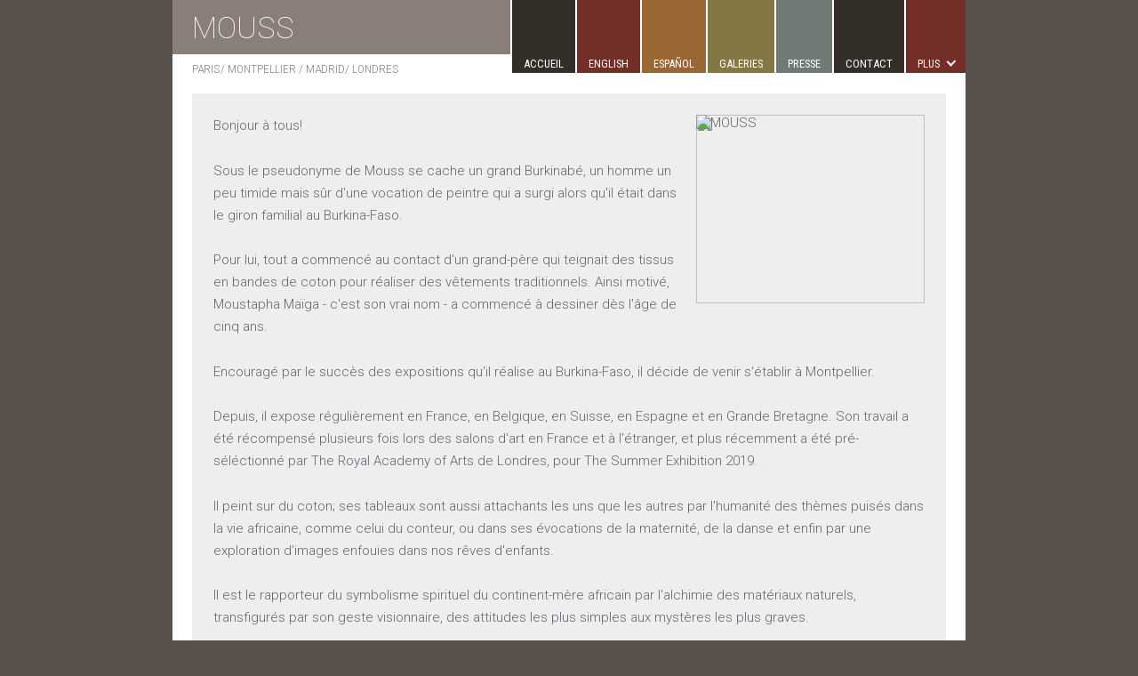

--- FILE ---
content_type: text/html; charset=UTF-8
request_url: https://mouss-art.book.fr/
body_size: 6305
content:
<!DOCTYPE html>
<html>
<head>
<title>MOUSS - PARIS/ MONTPELLIER / MADRID/ LONDRES</title>
<meta name="robots" content="noimageai">
<meta charset="UTF-8">
<meta http-equiv="X-UA-Compatible" content="IE=edge">
<meta name="referrer" content="strict-origin-when-cross-origin">
<meta name="viewport" content="width=device-width, initial-scale=1.0">
<link rel="canonical" href="https://mouss-art.book.fr/">
<link rel="preconnect" href="https://fonts.googleapis.com">
<link rel="preconnect" href="https://fonts.gstatic.com" crossorigin>
<link rel="stylesheet" type="text/css" href="https://www.book.fr/templates/css-var/cube.css?v=704">
<link rel="stylesheet" type="text/css" href="https://www.book.fr/templates/common.min.css?v=704">
<link rel="stylesheet" type="text/css" href="https://www.book.fr/styles/form.min.css?v=c7">
<link rel="stylesheet" type="text/css" media="(min-width:914px)" href="https://www.book.fr/templates/cube/style.css?v=704">
<link rel="stylesheet" type="text/css" media="(min-width:914px)" href="https://fonts.googleapis.com/css?family=Roboto+Condensed:300,400|Roboto:300,300i,400,400i|Yantramanav:100&subset=latin-ext&display=swap">
<link rel="stylesheet" type="text/css" media="(max-width:913px)" href="https://www.book.fr/templates/mobile/style.css?v=704">
<link rel="stylesheet" type="text/css" media="(max-width:913px)" href="https://www.book.fr/templates/cube/mobile.css?v=704">
<link rel="stylesheet" type="text/css" media="(max-width:913px)" href="https://fonts.googleapis.com/css?family=Roboto+Condensed:300,400,700|Roboto:300,300i,500,500i&subset=latin-ext&display=swap">
<style>@media (min-width:914px){:root{--fw-regular:300;--fw-bold:400}#header strong{font-family:'Yantramanav',sans-serif;font-size:2.5em;top:8px}h1,h2{font-family:'Roboto Condensed',sans-serif}}</style>
<link rel="alternate" type="application/rss+xml" title="News" href="/feed/news">
<link rel="alternate" type="application/rss+xml" title="Galerie d'accueil" href="/feed/galeries/intro">
<link rel="stylesheet" type="text/css" href="https://www.book.fr/libs/jquery/tooltipster-master-4/css/tooltipster-custom.css?v=c7">
<script type="text/javascript" src="https://www.book.fr/libs/jquery/jquery-3.3.1.min.js"></script>
<script type="text/javascript" src="https://www.book.fr/libs/jquery/tooltipster-master-4/js/tooltipster.bundle.min.js"></script>
<script type="text/javascript" src="https://www.book.fr/js/com.min.js?v=c10"></script>
<script type="text/javascript" src="https://www.book.fr/js/bk.min.js?v=738"></script>
<script type="text/javascript" src="https://www.book.fr/js/zoom.js?v=738"></script>
<script type="text/javascript" src="https://www.book.fr/js/autocomplete.min.js?v=c10"></script>
<script>let MAPBOX_ENDPOINT = "https://mouss-art.book.fr/";let MAPBOX_ACCESS_TOKEN = "pk.eyJ1IjoibGVhdGkiLCJhIjoiY2t2cnhmaGkzMnh6dDJvdGtpemlqOHAwcCJ9.ICsA367fLz3InupZmLdNGg";</script>
<script>
const domain = 'https://mouss-art.book.fr'; const id = 84080; const share = 1; const lg = 'fr'; const lg_more = 'Plus';
</script>
<meta name="description" content="Bonjour à tous! Sous le pseudonyme de Mouss se cache un grand Burkinabé, un homme un peu timide mais sûr d&#039;une vocation de peintre qui a surgi alors qu&#039;il était dans le giron">
<meta property="og:title" content="MOUSS - PARIS/ MONTPELLIER / MADRID/ LONDRES">
<meta property="og:description" content="Bonjour à tous! Sous le pseudonyme de Mouss se cache un grand Burkinabé, un homme un peu timide mais sûr d&#039;une vocation de peintre qui a surgi alors qu&#039;il était dans le giron">
<meta property="og:image" content="https://mouss-art.book.fr/files/1/84080/g_20_BuCHDiEY1vNN.jpg"><meta property="og:image:width" content="800"><meta property="og:image:height" content="660">
<meta property="og:url" content="https://mouss-art.book.fr/">
<meta property="og:type" content="website">
<meta property="og:site_name" content="mouss-art.book.fr">
<meta name="twitter:card" content="summary_large_image">
<!-- FAVICON -->
<link rel="shortcut icon" href="https://www.book.fr/favicon.ico?v=6">
<link rel="icon" type="image/png" sizes="16x16" href="https://www.book.fr/favicon/favicon-16x16.png?v=6">
<link rel="icon" type="image/png" sizes="32x32" href="https://www.book.fr/favicon/favicon-32x32.png?v=6">
<link rel="apple-touch-icon" sizes="180x180" href="https://www.book.fr/favicon/apple-touch-icon.png?v=6">
<link rel="manifest" href="/favicon/manifest.php?n=MOUSS&v=2" crossorigin="use-credentials">
<link rel="mask-icon" href="https://www.book.fr/favicon/safari-pinned-tab.svg?v=6" color="#1177aa">
<meta name="msapplication-config" content="https://www.book.fr/favicon/browserconfig.xml?v=6">
<meta name="msapplication-TileColor" content="#000000">
<meta name="theme-color" content="#000000">
<!-- Font Awesome 5.12.2 -->
<script defer src="https://www.book.fr/libs/fontawesome/fontawesome-pro-5.15.2-web/js/brands.js?v=65"></script>
<script defer src="https://www.book.fr/libs/fontawesome/fontawesome-pro-5.15.2-web/js/light.js?v=65"></script>
<script defer src="https://www.book.fr/libs/fontawesome/fontawesome-pro-5.15.2-web/js/regular.js?v=65"></script>
<script defer src="https://www.book.fr/libs/fontawesome/fontawesome-pro-5.15.2-web/js/solid.js?v=65"></script>
<script defer src="https://www.book.fr/libs/fontawesome/fontawesome-pro-5.15.2-web/js/fontawesome.min.js"></script>
<script>var lang_partager = "Partager";</script>
<!-- Mat Modal -->
<link rel="stylesheet" type="text/css" href="https://www.book.fr/libs/mat-modal/style.css?v=c7">
<script type="text/javascript" src="https://www.book.fr/libs/mat-modal/script.js?v=c10"></script>
<!-- Social Share -->
<link rel="stylesheet" type="text/css" href="https://www.book.fr/styles/social-share.css?v=c7">
<script defer src="https://www.book.fr/js/social-share.js?v=c10"></script>
<script>
function addSlImg(i,u,r,h,t){const img=document.createElement('img');img.id='sl';img.src=`/sl.png?i=${i}&u=${u}&r=${r}&h=${h}&t=${t}`;img.setAttribute('importance','high');img.setAttribute('decoding','async');document.body.insertBefore(img,document.body.firstChild)}
document.addEventListener('DOMContentLoaded',function(){addSlImg(84080,'Lw%3D%3D','Tg%3D%3D','68313e56814603831b78d0eb09683684',1769252939)});
</script>
<!-- API -->
<script src="https://www.youtube.com/iframe_api"></script>
<script src="https://player.vimeo.com/api/player.js"></script>
<script src="https://w.soundcloud.com/player/api.js"></script>
<script src="https://www.book.fr/js/autopause.js?v=5"></script>
</head>
<body id="accueil" class="nojs nocopy fr tcube a1 b1 c1">
<script>
document.body.className = document.body.className.replace('nojs','js');
document.body.setAttribute('UA',navigator.userAgent);
</script>
<div id="page">
<div id="header">
<div id="titre"><strong><a href="/">MOUSS</a></strong><div id="localisation">PARIS/ MONTPELLIER / MADRID/ LONDRES</div></div>
<div id="menu-bg"><div id="menu-container"><ul id="menu">
<li><a href="/">Accueil</a></li>
<li><a href="/english">English</a></li>
<li><a href="/espanol">Español</a></li>
<li><a href="/galeries/">Galeries</a></li>
<li><a href="/on-en-parle">Presse</a></li>
<li><a href="/contact/">Contact</a></li>
<li><a href="/commentaires/">Commentaires</a></li>
</ul></div></div>
<a href="javascript:BlockSwapBook('menu-container');onResizeMenu()" id="menulink"><i class="fas fa-bars"></i></a>
</div>
<div id="corp-bg"><div id="corp"><div id="corp-marge">
<div id="home-pg">
<div id="home-photo" class="w-33 home-photo-right"><div class="img-pl" style="width:800px"><div style="padding-top:82.5%"><img src="/files/1/84080/g_20_BuCHDiEY1vNN.jpg" srcset="/files/1/84080/g_10_BuCHDiEY1vNN.jpg 242w,/files/1/84080/g_20_BuCHDiEY1vNN.jpg 800w" sizes="(min-width:800px)800px,100vn" alt="MOUSS"><img src="/files/1/84080/g_10_BuCHDiEY1vNN.jpg"></div></div>
</div><div id="home-text" class="bkedit">
<p>Bonjour à tous!</p>
<p>Sous le pseudonyme de Mouss se cache un grand Burkinabé, un homme un peu timide mais sûr d'une vocation de peintre qui a surgi alors qu'il était dans le giron familial au Burkina-Faso.</p>
<p>Pour lui, tout a commencé au contact d'un grand-père qui teignait des tissus en bandes de coton pour réaliser des vêtements traditionnels. Ainsi motivé, Moustapha Maïga - c'est son vrai nom - a commencé à dessiner dès l'âge de cinq ans.</p>
<p>Encouragé par le succès des expositions qu'il réalise au Burkina-Faso, il décide de venir s'établir à Montpellier.</p>
<p>Depuis, il expose régulièrement en France, en Belgique, en Suisse, en Espagne et en Grande Bretagne. Son travail a été récompensé plusieurs fois lors des salons d'art en France et à l'étranger, et plus récemment a été pré-séléctionné par The Royal Academy of Arts de Londres, pour The Summer Exhibition 2019.</p>
<p>Il peint sur du coton; ses tableaux sont aussi attachants les uns que les autres par l'humanité des thèmes puisés dans la vie africaine, comme celui du conteur, ou dans ses évocations de la maternité, de la danse et enfin par une exploration d'images enfouies dans nos rêves d'enfants.</p>
<p>Il est le rapporteur du symbolisme spirituel du continent-mère africain par l'alchimie des matériaux naturels, transfigurés par son geste visionnaire, des attitudes les plus simples aux mystères les plus graves.</p>
<p>Pour tous renseignements:<br>0762699938</p>
<p>mouss.arte&#64;&#103;&#109;&#97;&#105;&#108;.com<br>Instagram: artmm_75<br>Maison des artistes No: 558071<br>No Siret: 44245196900038</p>
<p><strong>RECOMPENSES/AWARDS</strong><br>Grand prix du Salon International des Arts Plastiques Trèbéens: Trèbes 2009<br>Prix du Lions-club : palais des congrès de la Grande-Motte 2006<br>Prix de la Ville de Grenoble : Salon S.A.D.A.G Grenoble 2006<br>Prix du Palais des congrès: Salon d'Automne de la Grande-Motte 2004<br>Médaille d Argent : Concours International du Printemps des Arts Gembloux (Belgique) 2003<br>Prix des Jeunes Créateurs : Salon International de Printemps Lyon 2003</p>
<p><strong>EXPOSITIONS / EXHIBITIONS</strong></p>
<ul>
<li><strong>2025</strong></li>
<li>Chapelle Saint-Etienne, Beaune</li>
<li><strong>2024</strong></li>
<li>Chapelle Saint-Etienne, Beaune</li>
<li>Lavoir Vasserot, St Tropez</li>
<li>54 The Gallery, Londres, Royaume Uni</li>
<li><strong>2023</strong></li>
<li>Espace Michèle Goalard, La Grande Motte</li>
<li>Chapelle Saint-Etienne, Beaune</li>
<li><strong>2021</strong></li>
<li>Orangerie du Sénat, Jardin du Luxemboourg, Paris</li>
<li><strong>2020</strong></li>
<li>La Chapelle des Capucins, AIgues-Mortes</li>
<li>54 The Gallery, Londres, Royaume Uni</li>
<li><strong>2019</strong></li>
<li>Pré-séléctionné par The Royal Academy of Arts, Londres, GB pour The Summer Exhibition 20</li>
<li>Beffroi de Montrouge (92) - Forum des Diasporas Africaines</li>
<li>Exposition privée, Touraine</li>
<li><strong>2018 </strong></li>
<li>Chapelle des Capucins, Aigues - Mortes (30)</li>
<li>Palais des Congrès, Paris - Forum des Diasporas Africaines</li>
<li>54 The Gallery, Londres, Royaume Uni</li>
<li>Atrium, Hôtel de Ville, Caluire et Cuire (69)</li>
<li><strong>2017 </strong></li>
<li>54 The Gallery, Londres, Royaume Uni</li>
<li>St Clément-de-Rivière</li>
<li><strong>2016</strong></li>
<li>Le Phare de la Méditerranée à Palavas-les-Flots (34)</li>
<li>St Clément-de-Rivière</li>
<li>St Gély du Fesc</li>
<li><strong>2015</strong></li>
<li>Atrium, Hôtel de Ville de Caluire-et-Cuire (69)</li>
<li>St Gély du Fesc – salon (34)</li>
<li>Pyramid'arts la Grande Motte</li>
<li><strong>2014</strong></li>
<li>Galerie 13 Montpellier (34)</li>
<li><strong>2013 </strong></li>
<li>Atrium, Hôtel de Ville de Caluire-et-Cuire (69)</li>
<li><strong>2012 </strong></li>
<li>Galerie Nicole Gogat Aigues-Mortes (30)</li>
<li><strong>2011</strong></li>
<li>MPT l'Escoutaire Montpellier (34)</li>
<li>Maison de l'agglomération de Pignan</li>
<li>St Clément-de-Rivière</li>
<li>MPT Rosa Lee Parks Montpellier</li>
<li><strong>2010</strong></li>
<li>Mairie de Juvignac – exposition solo</li>
<li>St Clément-de-Rivière</li>
<li>La Maison des Arts – Pérols</li>
<li><strong>2009</strong></li>
<li>Galerie de l'Ancien Courrier, Montpellier</li>
<li>St Clément-de-Rivière</li>
<li><strong>2008</strong></li>
<li>Galerie Palmyre, Paris</li>
<li>Salle des expositions de Teyran</li>
<li>Brasserie du Théâtre de Montpellier (34)</li>
<li><strong>2007</strong></li>
<li>Bibliothèque du 4° Croix Rousse Lyon (69)</li>
<li>Le Phare de la Méditerranée, Palavas-les-Flots (34)</li>
<li>Galerie Saint Ravy à Montpellier (34)</li>
<li><strong>2006</strong></li>
<li>Galerie Nicole Gogat, Aigues-Mortes (30)</li>
<li>Salon S.A.D.A.G, Grenoble</li>
<li>Galerie Faso Design Lyon (2°)</li>
<li><strong>2005</strong></li>
<li>Office du Tourisme de Montélimar (26)</li>
<li>Ecole de Pharmacie de Montpellier (34)</li>
<li>Siège du Midi Libre à Montpellier (34)</li>
<li><strong>2004</strong></li>
<li>La Côte-Saint-André (38) Festival Berlioz</li>
<li>Office de Tourisme – Lodève</li>
<li>Galerie Saint Ravy à Montpellier (34)</li>
<li>Salle Frédérique Bazille - Juvignac</li>
<li><strong>2003</strong></li>
<li><strong>Hôtel Inter Continental</strong> de Genève (Suisse)</li>
<li>La Côte Saint André (38)- Festival Berlioz</li>
<li>Afrique jeunesse Beauté et Souffrance - Lattes</li>
<li>Corum de Peintres - Montpellier</li>
<li><strong>2002</strong></li>
<li>Le Phare de la Méditerranée, Palavas-les-Flots (34)</li>
<li>La Côte-Saint-André (38) - Festival Berlioz</li>
<li><strong>2001</strong></li>
<li>Centre Culturel Français Henri Matisse Bobo Dioulasso (Burkina Faso)</li>
<li><strong>2000 </strong></li>
<li>Femmes d Afrique Centre Culturel Français Henri Matisse Bobo Dioulasso (BF)</li>
</ul></div>
<div id="gal_tumb" style="clear:both;overflow:hidden">
<div class="gal_tumb_div"><a href="/galeries/intro/285853" onclick="return LB(this)"><img data-src="/files/1/84080/g_10_5pebwx1wpwVb.jpg" src="[data-uri]" width="150" height="200" data-srcset="/files/1/84080/g_10_5pebwx1wpwVb.jpg 200w,/files/1/84080/g_20_5pebwx1wpwVb.jpg 600w,/files/1/84080/g_30_5pebwx1wpwVb.jpg 1200w,/files/1/84080/g_40_5pebwx1wpwVb.jpg 3000w" data-sizes="auto" class="lazyload" alt="MOUSS (1/5)"></a></div>
<div class="gal_tumb_div"><a href="/galeries/intro/expo-aigues-mortes-4-26-juillet-2020" onclick="return LB(this)"><img data-src="/files/1/84080/g_10_uPzLWT0qRk.jpg" src="[data-uri]" width="150" height="200" data-srcset="/files/1/84080/g_10_uPzLWT0qRk.jpg 200w,/files/1/84080/g_20_uPzLWT0qRk.jpg 600w" data-sizes="auto" class="lazyload" alt="EXPO AIGUES-MORTES 4-26 Juillet 2020 (2/5) - MOUSS"></a></div>
<div class="gal_tumb_div"><a href="/galeries/intro/642308" onclick="return LB(this)"><img data-src="/files/1/84080/g_10_39tdE00eu0xn.jpg" src="[data-uri]" width="1379" height="200" data-srcset="/files/1/84080/g_10_39tdE00eu0xn.jpg 800w,/files/1/84080/g_20_39tdE00eu0xn.jpg 800w" data-sizes="auto" class="lazyload" alt="MOUSS (3/5)"></a></div>
<div class="gal_tumb_div"><a href="/galeries/intro/968364" onclick="return LB(this)"><img data-src="/files/1/84080/g_10_Uqi915ByPh8j.jpg" src="[data-uri]" width="195" height="200" data-srcset="/files/1/84080/g_10_Uqi915ByPh8j.jpg 200w,/files/1/84080/g_20_Uqi915ByPh8j.jpg 780w" data-sizes="auto" class="lazyload" alt="MOUSS (4/5)"></a></div>
<div class="gal_tumb_div"><a href="/galeries/intro/611521" onclick="return LB(this)"><img data-src="/files/1/84080/g_10_T8DvTsztrM9o.jpg" src="[data-uri]" width="141" height="200" data-srcset="/files/1/84080/g_10_T8DvTsztrM9o.jpg 200w,/files/1/84080/g_20_T8DvTsztrM9o.jpg 566w,/files/1/84080/g_30_T8DvTsztrM9o.jpg 1132w,/files/1/84080/g_40_T8DvTsztrM9o.jpg 2829w" data-sizes="auto" class="lazyload" alt="MOUSS (5/5)"></a></div>
</div>
<style>.gal_tumb_div{margin-bottom:12px}</style>
<script>rowGrid(document.getElementById('gal_tumb'),{itemSelector:'.gal_tumb_div',minMargin:12,maxMargin:12,firstItemClass:'gal_tumb_first_div',lastRowClass:'gal_tumb_last_row',resize:true});</script>
<div id="home-news">
<h2>Exposition à Saint tropez</h2>
<div class="indent bkedit">
<p>Du 30 Oct 2025 - 10:00 au 05 Nov 2025 - 17:40</p></div>
<h2><a href="/news/expo-printemps-2025-chapelle-saint-etienne-21200-beaune">Expo Printemps 2025. Chapelle Saint-Etienne 21200 BEAUNE</a></h2>
<div class="indent bkedit">
<p>Samedi 15 Mars 2025</p>
<p>Expo Printemps 2025: du <strong>27 Mars au 9 Avril </strong>Chapelle Saint-Etienne, 21200 Beaune (Place Ziem) Tous les jours:10h00-21h00. Entrée libre.</p>
<p class="news_link"><a href="/news/expo-printemps-2025-chapelle-saint-etienne-21200-beaune#commentaires">1 commentaire</a></p>
</div>
<h2><a href="/news/au-dela-du-visible">Au-delà du visible</a></h2>
<div class="indent bkedit">
<p>Samedi 07 Octobre 2023</p>
<p>Exposition: <strong>Au-delà du visible </strong>Du <strong>07 au 22 octobre 2023 </strong>Espace Michèle Goalard, Capitainerie de la Grande-Motte. Tous les jours. Entrée libre</p>
<p class="news_link"><a href="/news/au-dela-du-visible#ajouter-un-commentaire">Ajouter un commentaire</a></p>
</div>
<h2><a href="/news/exposition-a-beaune-chapelle-sainte-etienne">Exposition à Beaune chapelle Sainte-Étienne</a></h2>
<div class="indent bkedit">
<p>Jeudi 11 Mai 2023</p>
<p>Au plaisir de vous recevoir à la chapelle Saint-Étienne de Beaune</p>
<p>Du 11 au 24 Mai 2023<img data-src="/files/1/84080/g_20_vPsykNN0Op.jpg" src="[data-uri]" data-srcset="/files/1/84080/g_10_vPsykNN0Op.jpg 200w,/files/1/84080/g_20_vPsykNN0Op.jpg 800w,/files/1/84080/g_30_vPsykNN0Op.jpg 1600w,/files/1/84080/g_40_vPsykNN0Op.jpg 4000w" data-sizes="auto" class="lazyload w-33 left"></p>
<p class="news_link"><a href="/news/exposition-a-beaune-chapelle-sainte-etienne#commentaires">1 commentaire</a></p>
</div>
<h2><a href="/news/expositions-2021">EXPOSITIONS 2021</a></h2>
<div class="indent bkedit">
<p>Mardi 17 Août 2021</p>
<p>Prochaine exposition du <strong>27 AOÛT au 7 SEPTEMBRE 2021 à l'ORANGERIE DU SÉNAT, JARDIN DU LUXEMBOURG, PARIS 75006 .</strong> Au grand plaisir de vous y voir. Entrée libre tous les jours du 27 au 31 août 2021 : <strong>11h00 - 20h00 </strong> et du 1er au 7 septembre 2021 : <strong>11h00 - 19h30. </strong>Accès porte Férou, 19 <em>bis</em> rue de Vaugirard Métro : Odéon, Mabillon, Saint-Sulpice. RER : Luxembourg-Senat. Bus : 89, 84, 58. Dans les respect des règles sanitaires en vigeur</p>
<p class="news_link"><a href="/news/expositions-2021#ajouter-un-commentaire">Ajouter un commentaire</a></p>
</div>
</div>
</div>
<div class="clear"></div><div class="btn share_buttons" onclick="socialShare();">
<i class="fal fa-share-alt" onclick="socialShare('https://mouss-art.book.fr/');"></i> Partager</div>
<div id="corp-clear">&nbsp;</div>

</div></div></div>
	
	<div id="footer">
		<div id="footer-bg2">
<div><a id="follow-button" class="ft-btn">Suivre</a><a href="https://www.book.fr/mouss-art?ref=84080" class="ft-btn"  target="_blank">Flux</a><script>$('#follow-button').click(function() {
        window.location.href = 'https://www.book.fr/fbtn.php?ref=84080&action=1&id=84080&return=https%3A%2F%2Fmouss-art.book.fr%2F&go_log=0&t=1769252939&tk=1d2cd0171acc7e1362bdfd704132c184';});</script><a class="social-link" title="Email" href="/contact/"><i class="fa fa-envelope"></i></a></div>						<div>7 861 visiteurs depuis le 17/12/2009</div>
						<div>© 2026 - Powered by <a href="https://www.book.fr/?ref=84080" target="_blank">Book.fr</a>
			</div>
		</div>
	</div>

<!-- Scroll Top -->
<div id="footer-toplink" onclick="Top();" style="cursor:pointer"><div><i class="fas fa-arrow-up fa-lg"></i></div></div>
</div>
<div id="is-mobile"></div>
<script>
initModal();
window.addEventListener('scroll', ShowScrollTop);
hideAnchorsTitle();
hackBkeditImgLink();
NoCopy();
initTooltips();
if ('serviceWorker' in navigator) { navigator.serviceWorker.register('/sw.js'); };
</script>
</body>
</html>
